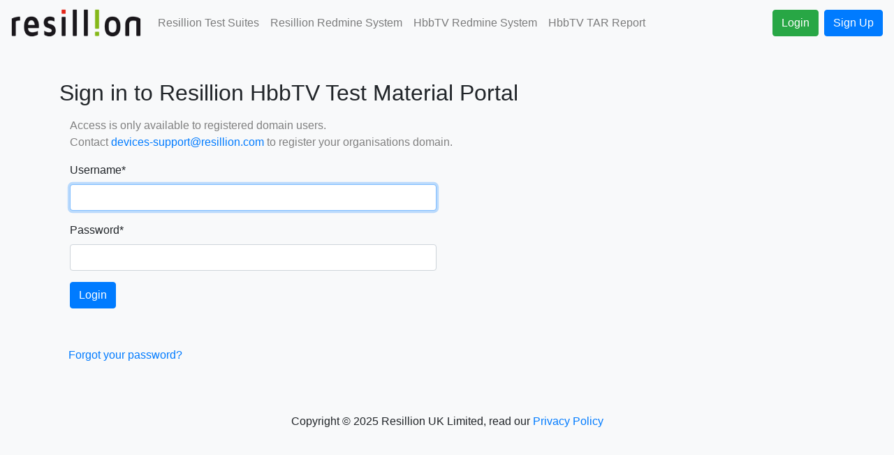

--- FILE ---
content_type: text/html; charset=utf-8
request_url: https://ligada-hbbtv-test-suites.resillion.com/account/login
body_size: 1846
content:

<!doctype html>
<html lang="en">
  <head>
    <!-- Required meta tags -->
    <meta charset="utf-8">
    <meta name="viewport" content="width=device-width, initial-scale=1, shrink-to-fit=no">

    <!-- Bootstrap CSS -->
    <link rel="stylesheet" href="https://stackpath.bootstrapcdn.com/bootstrap/4.3.1/css/bootstrap.min.css" integrity="sha384-ggOyR0iXCbMQv3Xipma34MD+dH/1fQ784/j6cY/iJTQUOhcWr7x9JvoRxT2MZw1T" crossorigin="anonymous">
    <link rel="icon" href="/static/images/favicon.png" type="image/gif" sizes="16x16">

    
    <title>Login-Resillion HbbTV Test Material Portal</title>


    <!--<nav class="navbar navbar-expand-lg navbar-dark bg-dark"> -->
    <nav class="navbar navbar-expand-lg navbar-light bg-light mb-4">
        <a class="navbar-brand">
          <img src="/static/images/logo.png" alt="Resillion Logo" style="height: 40px;">
        </a>
        <button class="navbar-toggler" type="button" data-toggle="collapse" data-target="#navbarNavAltMarkup" aria-controls="navbarNavAltMarkup" aria-expanded="false" aria-label="Toggle navigation">
            <span class="navbar-toggler-icon"></span>
        </button>
        <div class="collapse navbar-collapse" id="navbarNavAltMarkup">
            <div class="navbar-nav">
              <a class="nav-item nav-link" href="/resillion-tests/test_plans/">Resillion Test Suites</a>
              <a class="nav-item nav-link" href="https://redmine.resillion.com/">Resillion Redmine System</a>
              <a class="nav-item nav-link" href="https://redmine.hbbtv.org/">HbbTV Redmine System</a>
              <a class="nav-item nav-link" href="https://tar.hbbtv.org/">HbbTV TAR Report</a>
            </div>
        </div>
        
          <a href="/account/login">
              <button class="btn btn-success mr-2 my-2 my-sm-0" type="submit">Login</button>
          </a>
          <a href="/account/register">
              <button class="btn btn-primary my-2 my-sm-0" type="submit">Sign Up</button>
          </a>
        
    </nav>
  </head>
  <body class="bg-light">
    
    <div class="container">
    </br>
        <h2>Sign in to Resillion HbbTV Test Material Portal</h2>
        
        <p class="mt-3 col-12" style="color:gray;">Access is only available to registered domain users. <br>
            Contact <a href="mailto:devices-support@resillion.com">devices-support@resillion.com</a> to register your organisations domain. </p>


        

        <form method="POST" class="mt-3 col-6">
            <input type="hidden" name="csrfmiddlewaretoken" value="drJ30UTzX0DWiDIjZQsZQozu5zD5FR5lOqsoPTqdZn8wCrdbRO3RGrMMukwGoinu">
            

<div id="div_id_username" class="mb-3"> <label for="id_username" class="form-label requiredField">
                Username<span class="asteriskField">*</span> </label> <input type="text" name="username" autofocus autocapitalize="none" autocomplete="username" maxlength="150" class="textinput textInput form-control" required id="id_username"> </div> <div id="div_id_password" class="mb-3"> <label for="id_password" class="form-label requiredField">
                Password<span class="asteriskField">*</span> </label> <input type="password" name="password" autocomplete="current-password" class="textinput textInput form-control" required id="id_password"> </div>

            <button id="login_button" class="btn btn-primary mb-5" type="submit">Login</button>
        </form>
        <a href="/account/reset_password/" class="btn btn-link mb-5">Forgot your password?</a>
    </div>



    <!-- Optional JavaScript -->
    <!-- jQuery first, then Popper.js, then Bootstrap JS -->
    <script src="https://code.jquery.com/jquery-3.3.1.slim.min.js" integrity="sha384-q8i/X+965DzO0rT7abK41JStQIAqVgRVzpbzo5smXKp4YfRvH+8abtTE1Pi6jizo" crossorigin="anonymous"></script>
    <script src="https://cdnjs.cloudflare.com/ajax/libs/popper.js/1.14.7/umd/popper.min.js" integrity="sha384-UO2eT0CpHqdSJQ6hJty5KVphtPhzWj9WO1clHTMGa3JDZwrnQq4sF86dIHNDz0W1" crossorigin="anonymous"></script>
    <script src="https://stackpath.bootstrapcdn.com/bootstrap/4.3.1/js/bootstrap.min.js" integrity="sha384-JjSmVgyd0p3pXB1rRibZUAYoIIy6OrQ6VrjIEaFf/nJGzIxFDsf4x0xIM+B07jRM" crossorigin="anonymous"></script>
  </body>

  <footer class="page-footer font-small blue">

    <!-- Copyright -->
    <div class="footer-copyright text-center py-3">Copyright © 2025 Resillion UK Limited, read our
    <!-- Copyright  <div class="footer-copyright text-center py-3">© 2025 Copyright:-->
      <a href="https://www.resillion.com/privacy-policy/"> Privacy Policy</a>
    </div>
    <!-- Copyright -->
  
  </footer>


</html>
